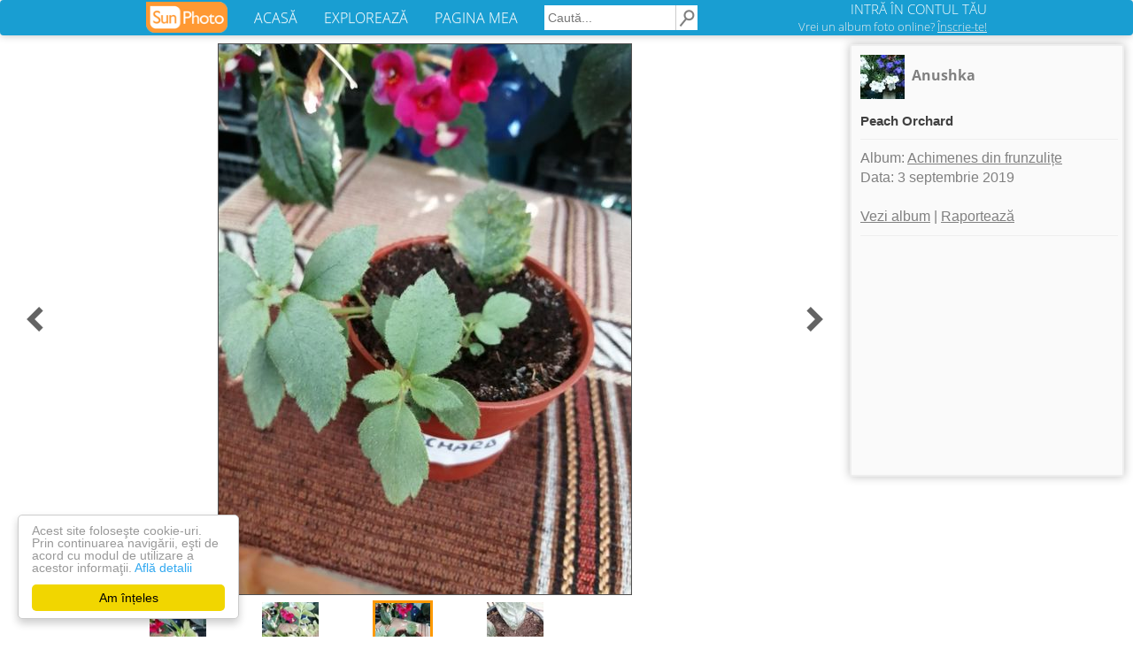

--- FILE ---
content_type: text/html; charset=UTF-8
request_url: https://www.sunphoto.ro/Anushka/Achimenes_din_frunzulite/112651773
body_size: 4120
content:
<!DOCTYPE html>
<html lang="ro"><head>
    <meta charset="utf-8">
    <meta http-equiv="X-UA-Compatible" content="IE=edge">
<title>    Peach Orchard - Achimenes din frunzulițe - Anushka</title>
<meta name="viewport" content="width=device-width, initial-scale=1"><meta http-equiv="imagetoolbar" content="no"><meta property="og:image" content="https://light.sunphoto.ro/photos/normal/112651773_PCDPCWV3.jpg" /><meta property="og:image:width" content="466" /><meta property="og:image:height" content="622" /><meta property="fb:app_id" content="274806032681965" /><meta property="og:site_name" content="SunPhoto"/>
<meta name="description" content="poze Peach Orchard - Achimenes din frunzulițe - Anushka">
<meta name="keywords" content="poze Peach Orchard - Achimenes din frunzulițe - Anushka">

    <link rel="stylesheet" href="https://light.sunphoto.ro/static/app_webpack.css?v24">

<link rel="prefetch" href="https://www.sunphoto.ro/Anushka/Achimenes_din_frunzulite/112651774"><link rel="prerender" href="https://www.sunphoto.ro/Anushka/Achimenes_din_frunzulite/112651774"><style type="text/css">
            .photo-page-left-responsive { width: 300px; height: 250px; }
        .pphoto_ads_left { width: 300px; height: 250px; }
        .pphoto_ads_left_emag { width: 300px; height: 250px; }
    
    .photo-page-bottom-responsive { width: 920px; height: 90px; }
    .pphoto_ads_bottom_normal { width: 920px; height: 90px; }

    @media (max-width: 980px) {
        .photo-page-left-responsive { width: 320px; height: 100px; }
        .pphoto_ads_left { width: 320px; height: 100px; }
        .pphoto_ads_left_emag { width: 468px; height: 60px; }

        .pphoto_ads_bottom_normal { width: 300px; height: 250px; }
        .photo-page-bottom-responsive { width: 300px; height: 250px; }

        div.pphoto_photo_box_container { padding-top: 105px; }
    }
</style>
<link rel='shortcut icon' href='https://light.sunphoto.ro/static/icon16.ico' type='image/x-icon'>
<link rel="apple-touch-icon"  href="https://light.sunphoto.ro/static/apple-touch-icon.png" sizes="144x144">
<link rel="preconnect" href="https://www.google-analytics.com"><link rel="preconnect" href="https://googleads.g.doubleclick.net">
<link rel="canonical" href="https://www.sunphoto.ro/Anushka/Achimenes_din_frunzulite/112651773">


<script src="https://code.jquery.com/jquery-1.12.4.min.js"></script><script type="text/javascript" src="https://light.sunphoto.ro/static/utils.js?v56"></script>



    <script type="text/javascript">
    page_type = "photo_v2";
    google_analytics_domain_name="sunphoto.ro"; 
window.google_analytics_uacct = "UA-243309-1"; 

  (function(i,s,o,g,r,a,m){ i['GoogleAnalyticsObject']=r;i[r]=i[r]||function(){
  (i[r].q=i[r].q||[]).push(arguments)},i[r].l=1*new Date();a=s.createElement(o),
  m=s.getElementsByTagName(o)[0];a.async=1;a.src=g;m.parentNode.insertBefore(a,m)
  })(window,document,'script','//www.google-analytics.com/analytics.js','ga');
  ga('create', 'UA-243309-1', 'auto');
  ga('set', 'transport', 'beacon'); 
  
   
  
    ga('set', 'dimension3', 'other');
    ga('set', 'contentGroup2', 'other');
    ga('set', 'dimension4', 'adult');
  
    ga('set', 'dimension5', 'Photo');
    ga('set', 'contentGroup1', 'Photo');
  ga('set', 'dimension6', 'yes');
  
  ga('set', 'dimension7', 'No'); 

  
  
  
  

  ga('send', 'pageview');
  


</script>



    
    <!-- Begin Cookie Consent plugin by Silktide - http://silktide.com/cookieconsent -->
    <script type="text/javascript">
        window.cookieconsent_options = { "message":"Acest site foloseşte cookie-uri. Prin continuarea navigării, eşti de acord cu modul de utilizare a acestor informaţii.","dismiss":"Am înțeles","learnMore":"Află detalii","link":"http://www.sunphoto.ro/privacy.php","theme_old":"light-floating","domain":"sunphoto.ro","theme":false };
    </script>
    <script async type="text/javascript" src="https://light.sunphoto.ro/static/cookieconsent.1.0.10.min.js"></script>
    <!-- End Cookie Consent plugin -->
    
    
</head>
<body >


<div id="header_bar2" class="navbar navbar-default">

    <div class="content container-fluid">

        <div class="navbar-header">
            <button type="button" class="navbar-toggle collapsed" data-toggle="collapse"
                    data-target="#bs-example-navbar-collapse-1">
                <span class="icon-bar"></span>
                <span class="icon-bar"></span>
                <span class="icon-bar"></span>
            </button>


            <a href="https://www.sunphoto.ro" class="navbar-brand"><img
                        src="https://light.sunphoto.ro/static/sunphoto_new91.png"
                        alt="SunPhoto"></a>
        </div>

        <!-- Collect the nav links, forms, and other content for toggling -->
        <div class="collapse navbar-collapse" id="bs-example-navbar-collapse-1">
            <ul class="nav navbar-nav menu-links">
                <li><a href='https://www.sunphoto.ro/'>ACASĂ</a></li>
                <li><a href='https://www.sunphoto.ro/galerie.php'>EXPLOREAZĂ</a></li>
                <li><a href='https://www.sunphoto.ro/user.php'>PAGINA MEA</a></li>
            </ul>


                
                    <form id="cse-search-box" action="https://www.sunphoto.ro/search2.php" class="navbar-form navbar-left">
                        <input type="hidden" name="cx" value="partner-pub-8252181800630526:7203772077" />
                        <input type="hidden" name="cof" value="FORID:10" />
                        <input type="hidden" name="ie" value="UTF-8" />
                        <input class="search_text" type="text" name="q" placeholder="Caută..." />
                        <input class="img" type="image" src="https://light.sunphoto.ro/static/search-min.png" alt="Caută" title="Caută">
                    </form>
                

            <ul class="nav navbar-nav navbar-right">
                
                    <li id="login_box">
                        <div class="login">
                            <a href="https://www.sunphoto.ro/login.php" class="login">INTRĂ ÎN CONTUL TĂU</a>
                        </div>
                        <div class="register">
                            <a href="https://www.sunphoto.ro/register.php" class="register track_register" data-source="navbar">Vrei un album foto online? <u>Înscrie-te!</u></a>
                        </div>
                    </li>
                

            </ul>


        </div>

    </div>








</div>

<div class="div_content page_photo_v2 v2">    <svg xmlns="http://www.w3.org/2000/svg" width="24" height="24" viewBox="0 0 24 24" style="display: none;">
        <path id="chevron-left-icon" d="M15.41 7.41L14 6l-6 6 6 6 1.41-1.41L10.83 12z"/><path d="M0 0h24v24H0z" fill="none"/>
    </svg>
    <svg xmlns="http://www.w3.org/2000/svg" width="24" height="24" viewBox="0 0 24 24" style="display: none;">
        <path id="chevron-right-icon" d="M10 6L8.59 7.41 13.17 12l-4.58 4.59L10 18l6-6z"/><path d="M0 0h24v24H0z" fill="none"/>
    </svg>

    <div class="pphoto_photo_box_container">
    <div class="pphoto_photo_box" >
        <div class="pphoto_photo">
            <a href='https://www.sunphoto.ro/Anushka/Achimenes_din_frunzulite/112651774' class="track_link" data-track-source="pphoto" data-track-label="click-on-mainphoto">                <img style='border: 1px solid #505050' src="//light.sunphoto.ro/photos/normal/112651773_PCDPCWV3.jpg" title="Peach Orchard - Achimenes din frunzulițe" alt="Peach Orchard - Achimenes din frunzulițe" oncontextmenu="return false;">
                </a>        </div>

        <div class="pphoto_link_previous pphoto_link">
                            <a href='https://www.sunphoto.ro/Anushka/Achimenes_din_frunzulite/112651769' class='link_pphoto_navigation track_link' data-track-source="pphoto" data-track-label="previous" title="Poza anterioară:&#13;Double Peticotee Rose" alt="Poza anterioară:&#13;Double Peticotee Rose">
                    <svg class="icon_chevron" viewBox="0 0 24 24">
                        <use xlink:href="#chevron-left-icon">
                    </svg>
                </a>
                    </div>
        <div class="pphoto_link_next pphoto_link">
                            <a href='https://www.sunphoto.ro/Anushka/Achimenes_din_frunzulite/112651774' class='link_pphoto_navigation track_link' data-track-source="pphoto" data-track-label="next" title="Poza următoare:&#13;Teracotta" alt="Poza următoare:&#13;Teracotta">
                    <svg class="icon_chevron" viewBox="0 0 24 24">
                        <use xlink:href="#chevron-right-icon">
                    </svg>
                </a>
                    </div>
    </div>

    <div class="pphoto_header">
        <div class="pphoto_header_ajaxable">
            <div class="avatar">
                <a href="https://www.sunphoto.ro/Anushka/" class="track_link" data-track-source="pphoto" data-track-label="user-link">
                    <img src='//light2.sunphoto.ro/avatars/45/439845-2.jpg' border=0 alt='Anushka' title='Anushka'>
                </a>
            </div>
            <div class="pphoto_user_info">
                <a href="https://www.sunphoto.ro/Anushka/" class="track_link" data-track-source="pphoto" data-track-label="user-link">Anushka</a>
            </div>
            <div class="pphoto_header_name"> Peach Orchard </div>
                        <hr>
            <div class="pphoto_header_menu">
                Album: <a href='https://www.sunphoto.ro/Anushka/Achimenes_din_frunzulite' class="track_link" data-track-source="pphoto" data-track-label="album-link" title="Achimenes din frunzulițe">Achimenes din frunzulițe</a><br>
                Data: 3 septembrie 2019<br>
                <br>
                
                <a href='https://www.sunphoto.ro/Anushka/Achimenes_din_frunzulite' title="Achimenes din frunzulițe" class="track_link" data-track-source="pphoto" data-track-label="view-album">Vezi album</a>
                                    |
                    <a href="/report.php?album=4113150&photo=112651773"  rel="nofollow"
                       title="Raportează o problemă in legătură cu conținutul acestui album">Raportează</a>
                            </div>
        </div>

        <hr>

        <div class="pphoto_ads_left">
                                        
                <script async src="//pagead2.googlesyndication.com/pagead/js/adsbygoogle.js"></script>
        <!-- Photo Page - left (responsive) - desktop/backup -->
        <ins class="adsbygoogle photo-page-left-responsive"
             style="display:inline-block"
             data-ad-client="ca-pub-8252181800630526"
             data-ad-slot="4662446080"></ins>
        <script>
            (adsbygoogle = window.adsbygoogle || []).push({ });
        </script>
                                                                </div>
    </div>




    <div class="mobile-clearer">
    </div>
    <div style='clear:both;'>
    </div>


    <div class="pphoto_thumb_bar">
        <div class="thumb"><a href='https://www.sunphoto.ro/Anushka/Achimenes_din_frunzulite/112651767' class="track_link" data-track-source="pphoto" data-track-label="thumbs"><img src='//light.sunphoto.ro/photos/thumb_small/112651767_OOVEREZ3.jpg' title="Double Peticotee Rose" alt="Double Peticotee Rose"></a></div>
        <div class="thumb"><a href='https://www.sunphoto.ro/Anushka/Achimenes_din_frunzulite/112651769' class="track_link" data-track-source="pphoto" data-track-label="thumbs"><img src='//light.sunphoto.ro/photos/thumb_small/112651769_JMYVLMY3.jpg' title="Double Peticotee Rose" alt="Double Peticotee Rose"></a></div>
        <div class="thumb current"><img src='//light.sunphoto.ro/photos/thumb_small/112651773_PCDPCWV3.jpg' title="Peach Orchard" alt="Peach Orchard"></div>
        <div class="thumb"><a href='https://www.sunphoto.ro/Anushka/Achimenes_din_frunzulite/112651774' class="track_link" data-track-source="pphoto" data-track-label="thumbs"><img src='//light.sunphoto.ro/photos/thumb_small/112651774_AREOYCE3.jpg' title="Teracotta" alt="Teracotta"></a></div>
        <div class="thumb"></div>
        <div class="clearer"></div>
    </div>

    <br>
</div>





<div style='clear:both;'>
</div>

    <div class="pphoto_ads_bottom_normal">
                                        <script async src="//pagead2.googlesyndication.com/pagead/js/adsbygoogle.js"></script>
        <!-- Photo Page - bottom (responsive) -->
        <ins class="adsbygoogle photo-page-bottom-responsive"
            style="display:inline-block"
            data-ad-client="ca-pub-8252181800630526"
            data-ad-slot="3811966487"></ins>
        <script>
        (adsbygoogle = window.adsbygoogle || []).push({ });
        </script>
                       
                                                </div>

<br>

<br>
<center>
Vrei şi tu să îţi faci un album foto online? <a href='https://www.sunphoto.ro/register.php' class="track_register" data-source="pphoto">Înregistrează-te!</a>
</center>
<br>



<br><br>

    <script type="application/ld+json">
{
  "@context": "http://schema.org",
  "@type": "BreadcrumbList",
  "itemListElement": [{
    "@type": "ListItem",
    "position": 1,
    "item": {
      "@id": "https://www.sunphoto.ro",
      "name": "SunPhoto.ro"
      }
  },{
    "@type": "ListItem",
    "position": 2,
    "item": {
      "@id": "https://www.sunphoto.ro/Anushka/",
      "name": "Anushka",
      "image": "//light2.sunphoto.ro/avatars/45/439845-2.jpg"
    }
  },{
    "@type": "ListItem",
    "position": 3,
    "item": {
      "@id": "https://www.sunphoto.ro/Anushka/Achimenes_din_frunzulite",
      "name": "Achimenes din frunzulițe"
    }
  },{
    "@type": "ListItem",
    "position": 4,
    "item": {
      "@id": "https://www.sunphoto.ro/Anushka/Achimenes_din_frunzulite/112651773"
            ,
      "name": "Peach Orchard"
          }
  }
  ]
}
</script>
</div>

<div id="footer_start" class="meniu_jos" style="position: relative; width: 100%">
<a class="meniu_jos" href="https://www.sunphoto.ro">Acasă</a> |
<a class="meniu_jos" href='https://www.sunphoto.ro/user.php'>Pagina mea</a> |
<a class="meniu_jos" href="https://www.sunphoto.ro/galerie.php">Explorează</a> |
<a class="meniu_jos" href="https://www.sunphoto.ro/contact.php">Contact</a>
<br>Copyright &copy; 2005-2023 SunPhoto.ro. Toate drepturile rezervate.<br>

<a class="meniu_jos" style="color: silver;" href="https://www.sunphoto.ro/privacy.php">Politica de confidentialitate</a><br>


</div>
<script type="text/javascript" src="https://light.sunphoto.ro/static/bootstrap.min.js?v5"></script>



<script type="text/javascript" src="https://light.sunphoto.ro/static/pphoto.js?v10"></script>


<div id='js_data'  data-do_ajax="" data-do_prefetch="1">
</div>


</body></html>


--- FILE ---
content_type: text/html; charset=utf-8
request_url: https://www.google.com/recaptcha/api2/aframe
body_size: 265
content:
<!DOCTYPE HTML><html><head><meta http-equiv="content-type" content="text/html; charset=UTF-8"></head><body><script nonce="PnHrKh2HphnFi_8fZgH8KA">/** Anti-fraud and anti-abuse applications only. See google.com/recaptcha */ try{var clients={'sodar':'https://pagead2.googlesyndication.com/pagead/sodar?'};window.addEventListener("message",function(a){try{if(a.source===window.parent){var b=JSON.parse(a.data);var c=clients[b['id']];if(c){var d=document.createElement('img');d.src=c+b['params']+'&rc='+(localStorage.getItem("rc::a")?sessionStorage.getItem("rc::b"):"");window.document.body.appendChild(d);sessionStorage.setItem("rc::e",parseInt(sessionStorage.getItem("rc::e")||0)+1);localStorage.setItem("rc::h",'1769033700332');}}}catch(b){}});window.parent.postMessage("_grecaptcha_ready", "*");}catch(b){}</script></body></html>